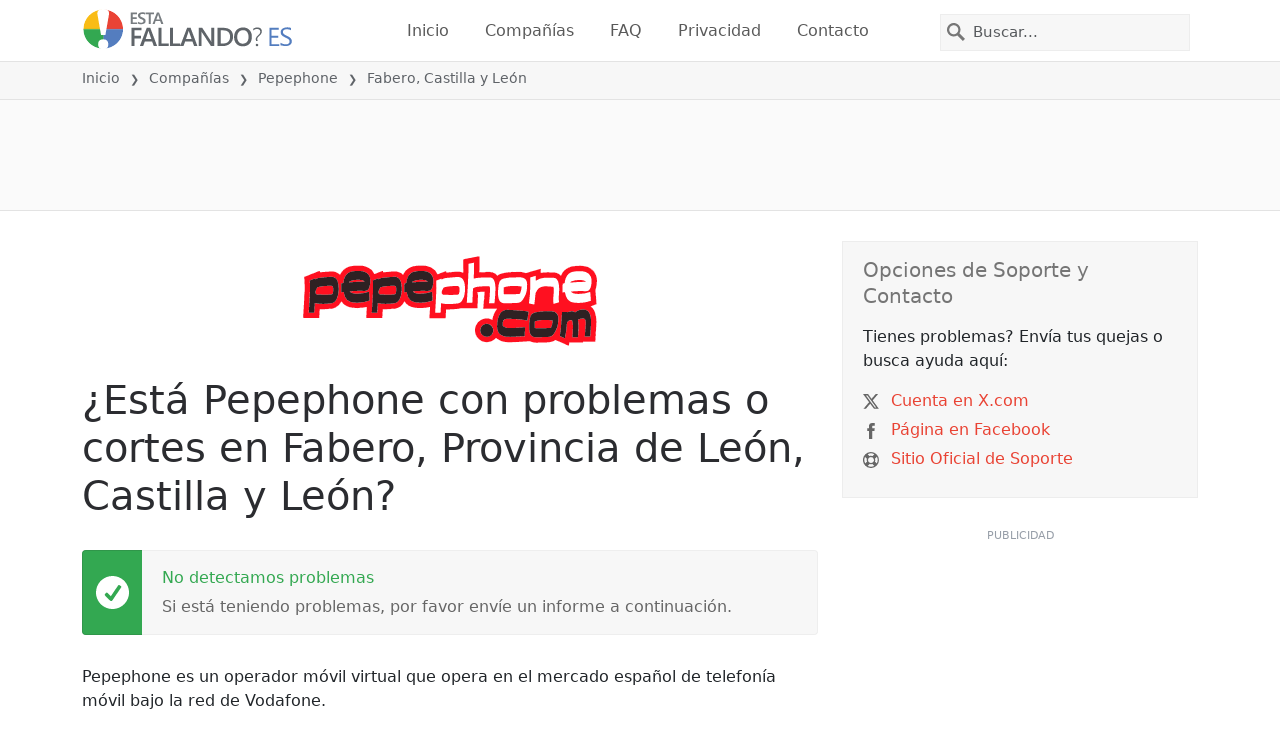

--- FILE ---
content_type: image/svg+xml
request_url: https://itsdcdn.com/charts/doughnut/71.svg
body_size: -144
content:
<svg xmlns="http://www.w3.org/2000/svg" viewBox="0 0 88 88"><path d="M44 0A44 44 0 1 1 1.4 55l5.1-1.4A38.7 38.7 0 1 0 44 5.3Zm0 0" fill="#e94334"/><path d="M1.4 55A44 44 0 0 1 44 0v5.3A38.7 38.7 0 0 0 6.5 53.6Zm0 0" fill="#dcdcdc"/><path d="M15.2 33.7H28v1.1l-7.2 18.5H18L24.7 36h-9.5ZM33.5 51H38V36l-4.8 1v-2.5l4.8-1h2.6V51H45v2.2H33.5ZM67 44.7a2 2 0 0 0-1.8 1q-.7.9-.7 2.7 0 1.7.7 2.7t1.8 1a2 2 0 0 0 1.8-1q.6-1 .6-2.7t-.6-2.7a2 2 0 0 0-1.8-1m0-1.7q2.1 0 3.3 1.5 1.2 1.4 1.2 3.9t-1.2 3.9-3.3 1.4-3.4-1.4-1.2-4 1.3-3.8T67 43m-13.6-8a2 2 0 0 0-1.8 1q-.6.9-.7 2.7 0 1.7.7 2.7t1.8 1a2 2 0 0 0 1.8-1q.6-1 .6-2.7t-.6-2.7a2 2 0 0 0-1.8-1m11.9-1.7h2.1L55.1 53.7H53Zm-12 0q2.2 0 3.4 1.5 1.2 1.4 1.2 3.9t-1.2 3.9-3.3 1.4-3.3-1.4-1.3-4 1.3-3.8 3.3-1.5m-40.3-5" fill="#555"/></svg>

--- FILE ---
content_type: image/svg+xml
request_url: https://itsdcdn.com/charts/doughnut/5.svg
body_size: -106
content:
<svg xmlns="http://www.w3.org/2000/svg" viewBox="0 0 88 88"><path d="M44 0a44 44 0 0 1 13.6 2.2l-1.6 5a38 38 0 0 0-12-2Zm0 0" fill="#e94334"/><path d="M57.6 2.2A44 44 0 1 1 44 0v5.3a38.7 38.7 0 1 0 12 1.9Zm0 0" fill="#dcdcdc"/><path d="M25 33.7h10.4v2.2h-8v4.8l2.3-.4q3.3 0 5.2 1.8t2 5q-.1 3-2 4.9a8 8 0 0 1-5.6 1.7A15 15 0 0 1 24 53v-2.7a10 10 0 0 0 5.1 1.3q2.3 0 3.6-1.2t1.4-3.3-1.4-3.2-3.6-1.2a10 10 0 0 0-4.3 1Zm33.8 11a2 2 0 0 0-1.8 1q-.6.9-.6 2.7 0 1.7.6 2.7t1.8 1a2 2 0 0 0 1.8-1q.6-1 .6-2.7t-.6-2.7a2 2 0 0 0-1.8-1m0-1.7q2.1 0 3.3 1.5 1.2 1.4 1.3 3.9 0 2.5-1.3 3.9t-3.3 1.4-3.3-1.4-1.3-4 1.3-3.8q1.3-1.5 3.3-1.5m-13.6-8a2 2 0 0 0-1.8 1q-.6.9-.6 2.7 0 1.7.6 2.7t1.8 1a2 2 0 0 0 1.8-1q.7-1 .7-2.7T47 36a2 2 0 0 0-1.8-1m12-1.7h2L47 53.7h-2.1Zm-12 0q2.1 0 3.3 1.5 1.3 1.4 1.3 3.9t-1.3 3.9-3.3 1.4-3.3-1.4-1.2-4 1.2-3.8 3.3-1.5m-23.2-5" fill="#555"/></svg>

--- FILE ---
content_type: image/svg+xml
request_url: https://itsdcdn.com/resources/services/logosvg/202006110157/pepephone.svg
body_size: 9412
content:
<svg viewBox="0 0 1160 354" xmlns="http://www.w3.org/2000/svg"><g fill="#fff"><path d="M693.3 0h1.8l1 .7c.5 17.2.6 34.4.2 51.6l-.1.9c-.4-14.7.3-29.5-.4-44.2-.5-3 1.5-7.3-1.9-9l-.1 2.5-1.5-1.1c-18.5 3.4-37 7.4-55.5 10.5 16-3.5 32-6.2 48-9.5 2.8-.6 6-.7 8.5-2.4ZM632 19c-.8-1.8-1.4-4.3 0-6 1 1.9.7 4.1 0 6Z"/><path d="M653.3 30.4c7.2-1.4 14.4-2.9 21.7-4.1 0 21-.3 41.9-1.7 62.8 10.3-3 21-3.6 31.6-4.3a648 648 0 0 1 34.1-.5c5.6.2 10.4 3.9 13.2 8.5a52.6 52.6 0 0 1 6.2 21.1c2.2 24.2-1 48.4-3 72.5h-21.7c1.6-18.2 4.1-36.2 4-54.4-.2-4.2.2-8.8-2-12.6-16.6-.2-33.3-.9-49.7 2.1a29.5 29.5 0 0 0-15.5 6.8c-.5 18.5-1.8 37-2.5 55.5-7.2.2-14.5.1-21.8 0 2.8-43.2 5.4-86.5 6.8-129.8.3-7.9.2-15.7.3-23.6ZM56.7 61.7a82 82 0 0 1 10-3.9l.5 6.2c12.3-1 24.5-2.5 36.8-3.4 7 0 14.4-.9 21.3 1.3-19.5-3-39 1.4-58.5 2.4l-.5-6c-3.2 1.2-6.4 2.4-9.6 3.4Zm238 4.2c6.7-2.8 13.4-5.6 20.2-8 1 1.9.6 4.2 1 6.2 4-.3 7.9-.9 11.8-1.2l2.4.2-14.5 1.3-.6-6c-6.8 2.2-13.3 5.4-20.2 7.5Zm752.7 4.5c8.7-8.3 21.2-9.7 32.6-10.5 12-.6 24.5-1 36 3.4 8.3 3 15.6 9.2 19 17.5 4.2 9.9 3.6 21 2.2 31.3-1.1 7.2-2.6 15-7.5 20.6-4.4 5-11.5 6-17.8 5.6a336 336 0 0 0-54.8 1.5c4 5.8 11.4 7.7 18 8.6 19.5 2 39.5-.7 58-7.2l2.6 34c-.9 1.2-2.6 1.2-3.8 1.8a134.5 134.5 0 0 1-51.9 7.2c-9.5-.6-19.5-1.2-27.8-6.4a37 37 0 0 1-15.5-21.3c-1.4-4.7-2.3-9.5-3.4-14.2l-10 1c.3-11.7.5-23.4.9-35l7.5-1c1.8-13.3 5.2-27.6 15.7-36.9M1061 99c-2.7 1.3-6.3 2.3-6.8 5.7 20.6-1.7 41.3-3.7 62-2.9-4.9-5.9-13-6.7-20.2-7.3a88 88 0 0 0-35 4.5ZM896.2 84.3c7.2-2 14.3-4.3 21.5-6.3.2 6.3.7 12.6.9 19A64 64 0 0 1 950 86c12.3-1.6 24.6-.3 37-.1 4.5-.2 9.4.9 12.8 4.1a36 36 0 0 1 9 20c2.8 16.9 1.3 34 0 50.9-.4 7.1.6 14.2.7 21.3-7.3 2-14.5 4.3-21.8 6.4-.4-12.2-1.1-24.5.5-36.6.6-10.2 2.2-20.6-.6-30.6a186.8 186.8 0 0 0-37.8-1.8A39 39 0 0 0 930 127a47.3 47.3 0 0 0-12 17.9c-1 2-1 4-1.3 6.1-.9 13.3-2.8 26.6-4.4 39.8-7.2-1-14.2-2.9-21.2-4.3a530 530 0 0 0 5.5-76.5c0-8.6-.6-17.1-.5-25.7Zm-332.3 2.2c13-1.1 26-2.7 39-3.6 7.6-.6 16-.9 22.4 3.8 8 5.8 11.1 15.9 12.5 25.2 1.6 9.3 1 18.7 1 28a67.7 67.7 0 0 1-13 38c-4.1 5-10.2 8.5-16.8 9-21.3 2.1-43.2 4.3-64.2-1-.5 12.5-1.9 25-2.2 37.6-7.2.3-14.3 0-21.5.2 1.4-28.3 3.5-56.5 4.5-84.7 1-14 .1-28-.5-42 7.1-2.6 14-5.9 21.4-8l.3 3.7c5-3.6 11-5.8 17.1-6.3m18.6 32.6c-7.5.8-15.1 1.4-22.5 3.4-2.4.8-5.4 1.4-6.5 4-2.8 5.2-6.1 10.5-6.4 16.6-.8 5.9 5.3 10.8 11 9.7 6-1 12 .2 18 .4 10.6.2 21.3 0 32-.9 2.5-.3 5.6-.7 6.8-3.3 2-4 2-8.6 2.4-13 .2-4.8 1-10.1-1.6-14.6-1.3-2.3-4-3.3-6.7-3.4-8.8-.2-17.6.4-26.5 1.1Zm230.2-34c10-1.4 20.3 0 30.4-1 10.7-.7 22.5-1.2 31.6 5.3 7 4.9 9.4 13.8 9.4 21.8-.4 12.6-.4 25.6-4.9 37.5a134 134 0 0 1-11.5 22.2 29 29 0 0 1-11.7 11.4c-8.9 3.6-18.7 2.4-28 3-10 0-20 1-30 1-6.3-.1-13-1.1-18-5s-7.5-10.1-8.9-16a132 132 0 0 1-1.1-37.1c.9-9.1 1.7-18.5 5.2-27a22 22 0 0 1 16-12.4c7-1.4 14.3-2.6 21.5-3.7m-20.4 38.4c-1.3 8.7-1.2 17.8-.4 26.5 6.3 1.2 12.7.5 19 .7 15-.3 30 .2 44.9-1.8 3.7-9 5.7-18.7 6.7-28.3A153.6 153.6 0 0 0 827 118c-11.7.5-23.6 1.3-34.7 5.4Z"/><path d="M686.6 142.9c9.8-2.2 19.9-2.7 30-2.5-.4 6.3-.7 12.6-1.6 18.9l1.1-18.6c-9.4.3-18.8.3-28 2.3a65 65 0 0 1 2.3 11.3c0 4.1-.4 8.3 0 12.4-.9 7.2-.8 14.4-1.2 21.5v-6.4c.3-9.3 1-18.5.6-27.8-.3-3.8-.4-8.1-3.2-11.1ZM1 224.9c1.7-24.9 3.1-49.8 4.4-74.8.3 7-.4 14-.8 21-1 21-2.6 42-3.5 63l-.2-2.5.1-6.7Zm414.6-30.6c4.6 2.3 9.1 5 14.2 6.4 10.4 3.3 21.4 3.5 32.3 4 13.2.2 26.4-1.4 39.2-4.4-1 14.7-1.7 29.5-2.7 44.3h63.8l2-34.4a344 344 0 0 0 47.5-2.5c5.5-.4 10.6-3 16.1-2.6 20 .2 40.1-.4 60.2.3-17.7.3-35.5 0-53.2.1-5 .2-10.3-.6-15.2 1-6 2-12.4 2-18.7 2.7-12.1 1.4-24.4 1.3-36.6 1.3 0 11.5-1.3 22.9-1.8 34.3-21.5.3-43 .3-64.6 0 1.5-14.7 1.3-29.5 3-44.2a157.2 157.2 0 0 1-41 4.4c-15.3-.4-31.6-1.7-44.5-10.7Zm572 140.7c3-1.3 5.4-3.3 8.4-4.6 1.9.5 3.6 1.6 5.3 2.5-1.8-.7-3.6-1.6-5.4-2-3.8 1.7-7 4.4-11 5.6-15.5 5.4-32 3-48 4.5-12.7 0-26.1 1.7-38-4-4.9-2.7-10.5-1-15.7-.7-12.3.8-24.6 1.2-36.9 2.1 5.4-1.2 10.9-.8 16.3-1.3l24.4-1.6c3.9-.1 8.1-1 11.8 1a55.9 55.9 0 0 0 26.2 4.3c11.4-.1 22.7-1 34-1 9.7-.2 19.6-.9 28.6-4.8Z"/></g><g fill="#ff1020"><path d="m693.8 2.5.1-2.5c3.4 1.8 1.4 6 2 9 .6 14.7-.1 29.5.3 44.2a67 67 0 0 0-.8 11.2c17-.7 34-2 51-.6l.3.1A44.2 44.2 0 0 1 767 77.6a48 48 0 0 0 6.2-4.7l.4-.2c4.5-1.5 8.8-3.7 13.5-4.6a92 92 0 0 0 9.3-2.1h.3c6.8-.5 13.4-2.2 20.2-2.5 10-.4 20-.3 30-.7 9.6-.5 19.5.1 28.5 3.6 1.8.8 3.8 1.4 5.7.6 5.2-1.7 10.5-2.7 15.4-5 13.8-3 27.1-8 40.8-11.6.2 5.4.3 10.8 1 16.2C952 63.9 966 64 980 64.8c9 0 18.4 0 26.5 4.5 4.1 2 7.5 5.3 10.8 8.6 2.4-4.3 4.6-8.7 6.8-13.1l.6-.8c3.8-4 7.3-8.3 11.7-11.6a69 69 0 0 1 24.2-11.4h.3c14.9-2 30-3.2 45-1.5 5.6.5 11 2.3 16.5 3.4h.3c4 2.5 8.5 4.2 12.4 6.9a51 51 0 0 1 20.2 25.3c1.8 4.7 2.5 9.7 3.7 14.6v1.6c.2 3 .6 5.9.4 8.8-.9 9-1.4 18.1-4 26.8-.9 3-2.3 6-1.8 9.2 1.4 17.7 2.8 35.5 4 53.2-7.3 3-14.7 5.9-22.2 8.6l-.1 1c2 2.3 4.5 4 6.9 6l.6.8c3 4.7 6.3 9.3 8.2 14.6a113 113 0 0 1 6.2 41.6c-1.2 25.2-3 50.3-4.3 75.4-16.1.5-32.2 0-48.3.2l-.6 2.7c-17.7.3-35.5 0-53.3.2-.9 4.3-2 8.6-2.7 13a26.9 26.9 0 0 0-7.5-3.3h-.2c-5.4-3.4-11.5-5.3-17.1-8-7.2-3-14-6.7-21.5-9l-.4-.2c-1.7-1-3.4-2-5.3-2.5-3 1.3-5.5 3.3-8.4 4.6a75 75 0 0 1-28.5 4.8c-11.4 0-22.8.9-34.1 1-9 .3-18.1-.4-26.3-4.3-3.6-2-7.8-1.1-11.7-1-8.1.7-16.3 1-24.4 1.6-5.4.5-11 .1-16.3 1.3H842a131 131 0 0 0-21.7 1c-3.2.2-6.4.2-9.6 0-4.2-1-8.5-.7-12.7-1.2-4.9-.5-9.5-2.2-14.3-3l-.3-.2c-7.7-4-15.7-7.4-22.3-13.2a47 47 0 0 1-32.1 16.7c-4-.3-8 .4-12-.4-3.8-.6-7.5-2-11.2-3h-.3a56.8 56.8 0 0 1-19-16.5 46.9 46.9 0 0 1-4.8-43.5c1.9-5.3 5.6-9.7 8.5-14.5l.5-.5c5.4-4.3 10.8-8.8 17.4-11.2 3.5-1.4 7.3-1.8 10.8-3.3 4-.2 8.2-.2 12.3 0 5.2 1.9 10.7 3.1 15.8 5.5.5-2.2.7-4.3 1-6.5v-.1a28 28 0 0 0 2-8l.2-.5c2-1 2.7-3.1 1.7-5l.2-.5a91.9 91.9 0 0 1 13.6-23c-18.2-.6-36.4 0-54.7-.3.5-9 2-17.8 2-26.8v-.9c1.2-6.5 2-13.2 2-19.8v-.4c1-6.3 1.2-12.6 1.5-19-10 0-20 .4-29.9 2.6 2.8 3 2.9 7.3 3.2 11.2.3 9.2-.3 18.5-.6 27.7-.6 7.8-1.5 15.7-1 23.6-20-.7-40.1 0-60.2-.3-5.5-.5-10.6 2.2-16.1 2.6a344 344 0 0 1-47.5 2.5l-2 34.4h-63.8c1-14.8 1.7-29.6 2.7-44.3-12.8 3-26 4.6-39.2 4.4-10.9-.5-22-.7-32.3-4-5-1.4-9.6-4-14.2-6.4l-.1-.1a46 46 0 0 0-7.9-6.3c0-.2-.4-.5-.5-.6-2-3-4.3-6-6.8-8.7-3.8 7-8.8 13-14.3 18.7l-.8.6c-4.1 2.1-7.8 5-12.2 6.4-3.1 1.1-6.3 1.8-9.4 2.8h-.2c-2.9 0-5.7 0-8.5.4a341.6 341.6 0 0 1-40.2 1.8c-.7 11.4-1.3 23-2.1 34.4h-63.3c.8-14.5 1.9-29 2.4-43.5a152.4 152.4 0 0 1-41.6 4.2c-12.3-.3-25-1.4-36.3-6.8-4.6-2-8.6-5.1-12.7-7.9l-1-1c-3-3.3-5.6-6.9-8.7-10a53 53 0 0 1-23.6 24.1c-4.1 2.1-8.7 3-13 4.3h-.2c-5.3-.3-10.4.8-15.6 1.1-11 1-22 1.2-33 1-.6 11.4-1.6 22.9-2 34.3-21.1.5-42.3.2-63.4.2l.1-3.8.4-5.8c1-21 2.5-42 3.6-63 .3-7 1-14 .7-21l.2-4.3c1.9-7.8 1-15.9 1.1-23.8.4-13.3-1.4-26.5-1.8-39.7 10.2-4 20.6-7.5 30.5-12.3h.3c7-2.2 14-4.8 20.7-8.2l.3-.1c3.2-1 6.4-2.3 9.6-3.4l.5 6c19.5-1 39-5.4 58.5-2.4h.2c4.2 2 8.8 3.2 12.6 5.9 2.8 1.8 5 4.3 7.8 6 1.7-2.2 2.8-5 4.3-7.3 5.4-8.5 13-15.7 22-20.4 3.9-2.2 8.3-3.3 12.4-5.1h.2c3.6-.4 7.1-1 10.5-2h.3c7.8-.3 15.6-1.3 23.4-1.1 6.2-.2 12.2.8 18.3 1h.2c6.8 2.1 13.8 3.7 20 7.2 4.9 2.2 8.7 6 13 8.8l1.2 1.2c3.4 4.9 7.3 9.6 9.5 15.2 4.6-1.4 9-3 13.2-5.3l.4-.1c6.9-2.1 13.4-5.3 20.2-7.6l.6 6.1 14.5-1.3c8.2-1 16.5-.7 24.6-2.6H367c3.8 1.6 8 1.8 11.8 3.4 3 1.1 5.7 2.6 8.6 3.9h.1c2.2 2.4 4.6 4.4 7.2 6.4 2.4-5.6 6.1-10.4 9.4-15.5l.6-.6c4.3-3.5 8.2-7.5 13-10.3 4.8-3.2 10.4-4.6 15.6-6.9h.2a43 43 0 0 0 10-1.9l1-.1c4.8 0 9.7-.6 14.6-1h15.6c3.8.5 7.6 1 11.4 1h.2c2.6 1 5.3 1.7 8 2l.6.2a4 4 0 0 0 5.1 1.8l.5.1c3.6 2.1 7.5 4 11 6.4 3.5 2.2 6.4 5.2 9.6 7.7l.6.6c2.4 3.8 5.2 7.4 7.2 11.5.6 1 1 2.3 2 3 3.3-.9 6.4-2.4 9.3-4l.3-.2c8.1-2 15.6-6 23.6-8.6.3 1.9.5 3.8 1 5.6 17.2-.4 34.4-4.2 51.8-3 5 .4 9.9 2 14.6 3.8.2-7 1-14.1.3-21.2.2-8.5 0-17 0-25.6.8-1.9 1.2-4.1 0-6 1.5 1 3.3.4 4.3-1h.6c18.6-3.2 37-7.2 55.5-10.6l1.5 1m-40.5 28c-.1 7.9 0 15.7-.3 23.6-1.4 43.3-4 86.6-6.8 129.9H668c.7-18.6 2-37 2.5-55.6 4.1-4.1 10-5.7 15.5-6.8 16.4-3 33.1-2.3 49.7-2 2.2 3.7 1.8 8.3 2 12.5.1 18.2-2.4 36.2-4 54.3h21.6c2-24 5.3-48.2 3.1-72.4a51.6 51.6 0 0 0-6.2-21.1 16.6 16.6 0 0 0-13.2-8.5c-11.3-.2-22.7 0-34 .5-10.7.7-21.4 1.3-31.7 4.3 1.4-21 1.7-41.9 1.7-62.8-7.3 1.2-14.5 2.7-21.7 4.1m-477 37.9c-11.5 9-15.9 24-17 38l-7.9 1.2c-.4 11.7-.6 23.3-.8 35 3.3-.2 6.6-.6 9.8-1 2 7 2.8 14.3 6.2 20.9a34 34 0 0 0 20.4 18c9.7 3 19.9 3 30 3.2a127 127 0 0 0 45.9-8.8c-.9-11.4-1.7-22.9-2.7-34.3A137 137 0 0 1 205 148c-7.4-.8-16-2.2-20.6-8.9 14.2-1.3 28.4-2.2 42.6-2.2 8.4 0 17.4 2.4 25.3-1.4 7-3.4 9.6-11.5 11.1-18.5a93.4 93.4 0 0 0 1.8-25 33.2 33.2 0 0 0-13.9-25.2c-12-8.2-27.3-8.2-41.3-7.7-11.6.7-24.3 1.5-33.8 9.3M437.1 62c-9.3 2.5-17 9.3-21.7 17.6a73.8 73.8 0 0 0-7.7 27l-7.5.8c-.8 11.7-.4 23.4-.8 35 3.3-.1 6.5-.5 9.8-.9 2 7.8 3.1 16 7.3 23a33.8 33.8 0 0 0 21.5 16.6c9.8 2.4 20 2.5 30 2.4 14.9-.2 29.5-3.4 43.4-8.5-.4-11.5-1.7-23-2.4-34.5a139.4 139.4 0 0 1-49 7.8c-9.4-.3-20.2-1.2-26.8-8.7.5-1 1.8-.8 2.7-1 13.4-.8 26.7-2 40.1-1.7 7.5 0 15.2 1.7 22.5-.5a17 17 0 0 0 10.4-9.4c4.1-9 4.8-19.2 5.3-29 .1-9.9-2.4-20.4-9.7-27.6C495.8 61.8 483 59.1 471 59c-11.4 0-23 0-34 3.1m610.4 8.4c-10.5 9.3-14 23.6-15.7 37l-7.5.8-.9 35.2c3.3-.5 6.6-.8 10-1.1 1.1 4.7 2 9.5 3.4 14.2a37 37 0 0 0 15.5 21.3c8.3 5.2 18.3 5.8 27.8 6.4 17.6 1 35.3-1.3 51.9-7.2 1.2-.6 3-.6 3.8-1.8-.9-11.3-1.9-22.7-2.6-34a134.7 134.7 0 0 1-58 7.2c-6.6-1-14-2.8-18-8.6a336 336 0 0 1 54.8-1.5c6.3.4 13.4-.7 17.8-5.6a39.6 39.6 0 0 0 7.5-20.6c1.4-10.4 2-21.4-2.1-31.3a32.6 32.6 0 0 0-19.1-17.5c-11.5-4.4-24-4-36-3.4-11.4.8-23.9 2.3-32.6 10.5M896.2 84.3c0 8.6.5 17.1.5 25.7a529 529 0 0 1-5.5 76.5c7 1.4 14 3.3 21.2 4.3 1.6-13.3 3.5-26.5 4.4-39.8.2-2 .4-4.2 1.3-6.1a47.3 47.3 0 0 1 12-17.9 37.4 37.4 0 0 1 19.8-7.4c12.6-1 25.3.3 37.8 1.8 2.8 10 1.2 20.4.6 30.6-1.6 12.1-1 24.4-.5 36.6 7.3-2 14.5-4.4 21.8-6.4-.1-7.1-1.1-14.2-.7-21.3 1.3-16.9 2.8-34 0-50.9a36 36 0 0 0-9-20 17.5 17.5 0 0 0-12.9-4c-12.3-.2-24.6-1.5-37 0a64 64 0 0 0-31.4 11c-.2-6.3-.7-12.6-.9-19l-21.5 6.4m-792-2.1c-11.9.7-23.5 2.3-35.3 3.2a38 38 0 0 0-20.3 6.4L48 88c-6.3 2.4-12.6 5-18.9 7.3-1.1.5-3 .9-2.4 2.6.9 11.7 1.2 23.4.9 35.1-1.3 30-3.2 60-5 89.9 7.3-.1 14.5.2 21.6-.2.6-12.5 1.5-25 2.3-37.5 18.1 4.4 37 3.6 55.5 1.8 5.7-.7 11.7-.6 17-3.1a32 32 0 0 0 13.8-15c5.5-11 7.7-23.5 7.8-35.8a93 93 0 0 0-4-33.6A26.3 26.3 0 0 0 124 84.1c-6.2-3-13.2-2.3-19.8-2m225 2.3c-10.8 1-22.7.5-31.8 7.5l-.5-4c-7.1 2.7-14 5.8-21.2 8.2 0 6 .7 12 .8 18 .8 19-1.2 38.1-1.9 57.2-1.1 17.2-1.8 34.3-3.1 51.5H293c.9-12.5 1.5-25.1 2.4-37.7 21.6 5.5 44 3 65.8.8 9.2-1.2 16.3-8.5 20.3-16.5 8.3-16 8.7-34.8 7.6-52.4-1-10.6-3.2-22.2-11.5-29.6-5.5-5.1-13.3-6-20.5-5.5-9.3.5-18.6 1.4-27.9 2.5m234.8 2c-6.1.5-12.1 2.7-17.1 6.3l-.3-3.7c-7.3 2.1-14.3 5.4-21.4 8 .6 14 1.4 28 .5 42-1 28.2-3.1 56.4-4.5 84.7 7.2-.2 14.3 0 21.5-.2.3-12.6 1.7-25 2.2-37.7 21 5.4 43 3.2 64.2 1 6.6-.4 12.7-4 16.9-9a67.7 67.7 0 0 0 12.8-37.8c0-9.4.6-18.8-.9-28-1.4-9.4-4.5-19.5-12.5-25.3-6.5-4.7-14.8-4.4-22.4-3.8-13 .9-26 2.5-39 3.5M812.7 85c-7.2 1.1-14.4 2.3-21.6 3.7a22 22 0 0 0-15.9 12.4 91.7 91.7 0 0 0-5.2 27c-.9 12.3-1.5 24.8 1.1 37 1.4 6 3.8 12.2 8.9 16 5 4 11.7 5 18 5.2 10-.2 20-1 30-1 9.3-.7 19.1.5 28-3.1a29 29 0 0 0 11.7-11.4 134 134 0 0 0 11.5-22.2c4.5-12 4.5-24.9 4.9-37.5 0-8-2.4-17-9.4-21.8-9-6.5-21-6-31.6-5.4-10.1 1.1-20.3-.3-30.4 1m260.4 137c-8.2-6.9-20-4.5-28.9-.7-1.3-.6-2.7-1-4.2-.8h-18c-2.7 31.5-3.7 63.3-9 94.6 6.8 2.8 13.3 6 20.1 8.6 4.6-20.2 7.2-40.8 8.2-61.4 2.2-4.8 7-8.4 12-9.6 2.7-.3 6-1 8.2.9 2 4 2.2 8.7 2.7 13.1 1.5 17.6-.6 35.3-1.2 53 7.2.1 14.3-.2 21.4 0 1-8 1.1-16.3 1.7-24.5a204 204 0 0 0-1.5-44.2c6.7-4 14.8-5.5 22.6-4.6 3.4.4 6.6 2.8 7.2 6.3 1.4 7.4.8 15 .4 22.4-.6 14-2.2 27.7-3.3 41.5h21.6c.5-8.8 1.3-17.6 1.6-26.5.6-14.3 2.7-28.6 1.1-42.9-1.2-10.3-3.2-21.4-10.7-29.1-6-6.4-15.5-8.1-24-7.4-10.3.6-20 5-28 11.3m-296.3 5.9c-8.3 13.5-10.2 29.8-11 45.3a52 52 0 0 0 5.7 28.5c4.3 7 12.2 10.6 19.6 13.6 8.2 3.3 17.2 2.5 25.8 3a1384 1384 0 0 0 57.7-3c.3-11.7 1-23.4 1.3-35.1-23.5 1.6-47.2 4.9-70.8 2.7-6.5-.3-11.6-5-17.3-7.5-.4-7-1-14.5 2.5-20.9a14 14 0 0 1 12.8-7.2c27.3 0 54.9 1 81.6 6.9 1.6-11.6 3.6-23.2 5.2-34.8-15.7-4.1-32-3.7-48-5.3-13.2-.8-26.5-2.8-40-2-10.3.8-19.8 7-25.1 15.8m189.6-10.2c-9.8.8-19.7-.4-29.4 1-8 1-15.8 2.4-23.7 4A22 22 0 0 0 897 238c-3 9.3-3.7 19.2-4.4 28.9-.6 11.5-.9 23.2 2.1 34.4 1.7 6.1 5 12.2 11 15.2 6.5 3.7 14.2 3.4 21.4 3.2 11.4-.4 22.7-1 34-1 8.2-.4 17.6-.7 23.8-7a89.6 89.6 0 0 0 15-24c6.6-13.1 6.9-28.3 7-42.7.3-8.5-2.6-18-10.2-22.7-9-5.8-20-5.3-30.2-4.8m-247.2 49.9A25.5 25.5 0 0 0 704 307a25 25 0 0 0 21 10.8c9.8.3 19.2-6 23.2-14.8a25.8 25.8 0 0 0-5.3-29c-6-6-15.3-8.6-23.7-6.6Z"/><path d="M183.5 100.6a49 49 0 0 1 18.6-6c9.4-1 19-1.5 28.5 0 4.7.9 9.8 2.5 12.7 6.6-20.6-1-41.2 1.1-61.7 2.7.3-1.3.6-2.7 1.9-3.3Zm250.2-.9A58.8 58.8 0 0 1 457 94c7.8-.5 15.7-.6 23.4.8 4.3 1 9.1 2.5 11.6 6.5-19.4-1-38.7.7-58 2.4-1.4 0-2.7 0-4-.3.8-1.5 2-3 3.7-3.7ZM1061 99a88 88 0 0 1 35-4.5c7.1.6 15.3 1.4 20.2 7.3-20.7-.8-41.4 1.2-62 2.9.5-3.4 4.1-4.4 6.8-5.7ZM89.5 117.8c7.5-.5 15-.8 22.6-.5 3.2 0 5.6 2.8 6.4 5.7 1.3 5.3.5 10.7.3 16-.3 3.9-.8 8.3-3.7 11.1-2.5 1.2-5.3 1.3-8 1.6-9.4.7-18.7.7-28 .6-6.4.1-12.7-1.4-19-.4-5.1 1-10.9-2.5-11.2-7.9-.5-6.8 3.3-13 6.5-18.7 1.2-2.3 3.9-2.9 6-3.6 9.2-2.5 18.7-3 28-3.9Zm249 0c7.2-.5 14.4-.7 21.6-.6 3.6-.2 6.5 3 7.3 6.3.9 4.1.4 8.4.3 12.6-.3 4.4-.4 9-2.8 12.8-1.8 2.4-5.1 2.3-7.8 2.7-13.7.8-27.5 1.3-41.1 0-4-.3-8 .7-12 0a9 9 0 0 1-6.4-7.7c-.5-6.6 3.2-12.5 6.2-18 1.1-2.8 4.1-3.5 6.6-4.3 9.2-2.4 18.8-3 28.2-3.8Zm244 1.2c8.9-.7 17.7-1.3 26.5-1.1 2.6 0 5.4 1.1 6.7 3.4 2.5 4.5 1.8 9.8 1.6 14.6-.4 4.4-.3 9-2.4 13-1.2 2.6-4.3 3-6.8 3.3a381 381 0 0 1-32 .9c-6-.2-12-1.4-18-.4-5.7 1-11.8-3.8-11-9.7.3-6.1 3.6-11.4 6.4-16.6 1.1-2.6 4-3.3 6.5-4 7.4-2 15-2.6 22.5-3.4Zm209.8 4.3c11-4.1 23-4.9 34.7-5.4 11.8-.1 23.9-.1 35.5 2.4-1 9.7-3 19.4-6.7 28.4-14.9 2-29.9 1.5-44.8 1.8-6.4-.2-12.9.5-19.1-.7-.8-8.7-.9-17.8.4-26.5Zm122.4 134c6.7-2.8 14-3.9 21.2-4.8 16.3-1.2 33-1.5 49.2 1.3a82 82 0 0 1-6.6 28.7c-10.1 1.4-20.3 1.1-30.5 1.6-11.1 0-22.4 1-33.5-.6-.5-8.7-.1-17.4.2-26.2Z"/></g><path d="M632 13c.9-1.3 2.8-1 4.1-1-.9 1.4-2.8 2-4.1 1ZM195.6 39a78.8 78.8 0 0 1 17.4-1.5c8.1.2 16.4-.7 24.3 1.4-6.1-.2-12.2-1.2-18.3-1-7.8-.2-15.6.8-23.4 1Zm249-.1a59 59 0 0 1 14.6-1c-5 .4-9.8 1-14.7 1Zm30.2-1 4.3-.3c2.3.4 4.7.8 7 1.4-3.7-.2-7.5-.6-11.3-1Zm586 3c5.6-1.7 11.4-1.7 17.2-2.3 14.8-1.2 30.3-1 44.4 4.3-5.5-1-11-2.9-16.6-3.4-15-1.7-30-.5-45 1.4Zm-876 0a38 38 0 0 1 10.5-2 41.5 41.5 0 0 1-10.5 2Zm52.7-2a59.5 59.5 0 0 1 33 16c-4.3-2.8-8.1-6.6-13-8.8-6.2-3.5-13.2-5-20-7.1Zm196 2a44 44 0 0 1 10-1.9c-3.2 1-6.5 1.7-10 1.9Zm53-2c2.7.4 5.4 1 8 2-2.8-.3-5.5-1-8-2ZM145.6 73.5a58 58 0 0 1 39-32.4c-4.2 1.9-8.6 3-12.6 5.1a57.6 57.6 0 0 0-21.9 20.4c-1.5 2.4-2.6 5-4.3 7.4-2.8-1.8-5-4.3-7.8-6.1-3.8-2.7-8.4-4-12.6-5.9a40.1 40.1 0 0 1 20.2 11.5Zm259-15.3A54 54 0 0 1 433.3 41c-5.2 2.3-10.8 3.7-15.6 7-4.8 2.7-8.7 6.7-13 10.2ZM495 41c1.9 0 3.8.4 5.1 1.8A4 4 0 0 1 495 41Zm529.7 23a55.1 55.1 0 0 1 35.9-23 68.1 68.1 0 0 0-24.2 11.4c-4.5 3.3-8 7.6-11.7 11.6ZM500.6 43c8 2.8 15 7.9 20.6 14-3.2-2.4-6.1-5.4-9.6-7.6-3.5-2.5-7.4-4.3-11-6.4Zm622 0a52.7 52.7 0 0 1 36.3 46.7c-1.1-4.9-1.8-9.9-3.6-14.6a50.6 50.6 0 0 0-20.2-25.3c-3.9-2.7-8.3-4.4-12.4-6.8ZM631.3 65c.7-6.8-.2-13.6.7-20.4.6 7 0 14.1-.3 21.2A54.7 54.7 0 0 0 617 62c-17.4-1.2-34.6 2.6-51.9 3-.4-1.8-.6-3.7-.9-5.6-8 2.6-15.5 6.6-23.6 8.6l24-9.6 1 6.2c6.9-.2 13.8-1 20.6-2 8-.5 15.8-1.2 23.8-1.6 7.2 0 14.4 1.3 21.2 4Zm289.3-10.2c5.8-1.6 11.5-3.8 17.4-5 0 5.4.8 10.8.6 16.3 11.3-2.9 23-2 34.5-2.1 5-.1 10 .7 15 .5 11-.6 21.8 4.5 29.3 12.4 2-4.1 3.9-8.4 6.8-12.1-2.2 4.4-4.4 8.8-6.8 13a41.7 41.7 0 0 0-10.8-8.5c-8-4.6-17.5-4.5-26.5-4.5-13.9-.8-28-1-41.7 1.8-.6-5.4-.7-10.8-1-16.2C923.8 54 910.5 59 896.6 62c7.9-2.8 16-4.8 23.9-7.2Zm-225 9.6c0-3.8 0-7.5.7-11.2L696 64c7.2-1 14.5-1 21.7-1.3a987 987 0 0 1 23.7-.1l5 1.1c-17-1.4-34 0-51 .6Zm-423.8-8.3c4.4 4.1 7.3 9.4 10.1 14.7 4.2-1.6 8.3-3.5 12.6-4.8a71.3 71.3 0 0 1-13.2 5.3c-2.3-5.6-6-10.3-9.5-15.2Zm250.1 1.6c3.9 4 6.7 9 9 14l9.5-3.5a45 45 0 0 1-9.3 4c-1-.7-1.4-2-2-3-2-4-4.8-7.7-7.2-11.5ZM394.5 73.5a56.7 56.7 0 0 1 9.7-14.8c-3.3 5-7 9.9-9.4 15.5-2.6-2-5-4-7.2-6.3 2.5 1.6 4.7 3.6 7 5.6Zm-66.8-10.6c9-.8 18-2 27-2.4-8 1.9-16.4 1.6-24.6 2.6l-2.4-.2Zm39.4-2.3c7.2.8 14.5 2.8 20.4 7.2-2.9-1.3-5.7-2.8-8.6-4-3.8-1.5-8-1.7-11.8-3.2ZM35.6 70a290 290 0 0 1 20.8-8.2A125 125 0 0 1 35.6 70ZM815 63c7-1 14-.4 21-.5 7.8.3 15.5-1.2 23.2-.2 6.8.3 13.4 2.4 19.9 4.6 6-1.3 11.6-3.6 17.6-5-4.9 2.4-10.2 3.4-15.4 5-1.9.9-3.9.3-5.7-.5-9-3.5-18.9-4.2-28.5-3.6-10 .4-20 .3-30 .7-6.8.3-13.4 2-20.2 2.5 5.9-1.7 12-2 18.1-3Zm-68.3 1a37 37 0 0 1 20.6 13c2-1.5 4-3 6.1-4.1-2 1.7-4 3.3-6.2 4.7a44.2 44.2 0 0 0-20.5-13.7Zm27 8.7c7-4 15-6 22.9-6.7a92 92 0 0 1-9.3 2.1c-4.7 1-9 3-13.5 4.6ZM4.4 82c10.4-3.9 20.6-8.3 31.1-12-9.9 4.8-20.3 8.4-30.5 12.3.4 13.2 2.2 26.4 1.8 39.7-.2 8 .8 16-1.1 23.8l.9-15.8c.3-13.6-1-27-1.9-40.6 0-2.5-.1-5-.3-7.4Zm1154.8 9.3.9-1.5V106c-1.1 1.9-1 4-1.2 6a95.6 95.6 0 0 1-4.7 21.2c.5 14 2.4 27.8 3 41.8.5 4.7.7 9.5 1.4 14.3a179 179 0 0 1-23 9c2.3 2.1 4.7 4.2 6.7 6.7-2.4-2-5-3.8-6.9-6.2l.1-.9c7.5-2.7 15-5.5 22.3-8.6l-4.1-53.2c-.4-3.2 1-6.2 1.8-9.2 2.6-8.7 3.1-17.8 4-26.8.2-3-.2-5.9-.3-8.8Zm-446 88.2c.3-6.6.8-13.3 1.9-19.8 0 6.6-.8 13.3-2 19.8Zm-585.3 23.3a53 53 0 0 0 23.6-24.2c3 3.2 5.8 6.8 8.7 10.1a68 68 0 0 1-8.5-9.3c-7.3 14-20.6 26.2-36.8 27.7 4.3-1.3 8.9-2.2 13-4.3Zm258.2-5.5a84.6 84.6 0 0 0 14.3-18.7 65 65 0 0 1 6.8 8.7 48.3 48.3 0 0 1-6.6-8 57 57 0 0 1-14.5 18Zm326.7-15.7.2-1.2c.1 9-1.4 17.9-1.9 26.8 18.3.4 36.5-.3 54.7.4-6 6.7-10 14.8-13.6 23a67.8 67.8 0 0 1 12.5-22.6c-18-.1-36.1.2-54.2-.1.9-8.8 1-17.6 2.3-26.3Zm-24.5 23.8c-.5-7.9.4-15.8 1-23.6v6.4c-.3 5.7-.4 11.5-1 17.2Zm-280.6-17.6a46 46 0 0 1 7.9 6.4 42 42 0 0 1-7.9-6.3Zm-246.5 2c4.2 2.7 8.1 5.7 12.7 7.8 11.3 5.4 24 6.5 36.3 6.8 14 .5 28-.9 41.7-4.2-.6 14.5-1.7 29-2.5 43.5h63.3c.8-11.5 1.4-23 2-34.4 13.5 0 27-.3 40.3-1.8 2.8-.3 5.6-.4 8.5-.4-5.7 1.2-11.6 1.2-17.3 1.8a231 231 0 0 1-31.1 1c0 8-.6 16-1.4 24.1-.2 3.3 0 6.7-.5 10-21.6-.1-43.2.2-64.7-.2 1.9-14.2 1.3-28.6 3-42.9-16.4 4-33.6 5-50.4 3.6a61.8 61.8 0 0 1-40-14.8ZM373 204.2c4.4-1.5 8-4.3 12.2-6.4a41.4 41.4 0 0 1-21.6 9.2c3.1-1 6.3-1.7 9.4-2.8Zm769.8 1.4c10.4 11.9 13.5 28 14.7 43.4 1 7.6.4 15.3-.3 22.9-.4 10-1 20-1.7 30-1 12-1 24-2.4 36h-48l-.3 2.9c-17.9.2-35.8 0-53.6.1-.8 4.4-2 8.6-2.8 13h-1.1a35.2 35.2 0 0 0-6.8-3.9c2.6.8 5.2 1.8 7.5 3.2l2.7-12.9c17.8-.3 35.6.1 53.3-.2l.6-2.7c16-.1 32.2.3 48.3-.2 1.3-25.2 3.1-50.2 4.3-75.4a111 111 0 0 0-6.2-41.6c-2-5.3-5.3-9.9-8.2-14.6ZM99 208.2c5.2-.3 10.3-1.3 15.6-1.1-4.8 1-9.7 1.1-14.6 1.6a219 219 0 0 1-33.4 1.1c-1.1 11.3-1 22.8-2.1 34.1H0v-5.2l.7 1.2-.1 3.8c21.1 0 42.3.3 63.4-.2.4-11.4 1.4-22.9 2-34.4 11 .3 22 .1 33-.9ZM750.2 236c0-1.9.4-3.7 1.7-5 1 1.9.3 4-1.7 5Zm-2.3 8.5c.5-2.8 1.1-5.4 2.1-8a28 28 0 0 1-2 8Zm-1.5 5.9 1.5-5.8c-.2 2.2-.4 4.3-.9 6.5-5-2.4-10.6-3.6-15.9-5.5 5.4.8 10.5 2.5 15.3 4.8Zm-55.7 9.7a47 47 0 0 1 28.2-14.5c-3.5 1.5-7.3 2-10.8 3.3-6.6 2.4-12 7-17.4 11.2Zm-12.7 33a46 46 0 0 1 12.3-32.5c-3 4.8-6.7 9.2-8.6 14.5a46.9 46.9 0 0 0 4.8 43.5c4.7 7.1 11.8 12 19 16.4a46.6 46.6 0 0 1-27.5-42Zm51 45.4a47 47 0 0 0 32.1-16.7c6.6 5.8 14.6 9.2 22.3 13.2a72.6 72.6 0 0 1-22.2-12.5 47.4 47.4 0 0 1-33.2 16.7c-2-.4-4-.4-6 0a41.4 41.4 0 0 1-16.2-4c3.7 1 7.4 2.3 11.2 3 4 .7 8 0 12 .3Zm272.7-5.4c7.4 2.3 14.3 6 21.4 9 5.7 2.7 11.8 4.6 17.2 8-13-5.5-25.8-11-38.6-17Zm-218 2c4.8 1 9.4 2.6 14.3 3 4.2.6 8.5.3 12.7 1.3a69 69 0 0 1-27-4.3Zm36.6 4.3a131 131 0 0 1 21.7-1c-2.6.8-5.4.6-8 .6-4.6 0-9.1.7-13.7.4Z" fill="#ffaeb3"/><path fill="#825558" opacity=".5" d="m453.3 37.8.6-1c8.4.8 16.8-.5 25.2.8l-4.3.4h-15.6l-5.9-.2Z"/><path d="M176.3 68.3c9.4-7.8 22.1-8.6 33.7-9.3 14-.5 29.3-.5 41.3 7.7a33.2 33.2 0 0 1 14 25.3c.4 8.3-.2 16.8-1.9 25-1.5 7-4.1 15-11 18.4-8 3.8-17 1.4-25.4 1.4-14.2 0-28.4.9-42.6 2.2 4.5 6.7 13.2 8.1 20.6 9a137 137 0 0 0 55.2-7.5c1 11.4 1.8 22.9 2.7 34.3a127.7 127.7 0 0 1-46 8.8c-10-.1-20.2-.2-30-3.2a34 34 0 0 1-20.3-18c-3.4-6.6-4.2-14-6.2-21-3.3.5-6.5.9-9.8 1 .2-11.6.4-23.2.8-34.9l7.8-1.2c1.2-14 5.6-29 17-38m7.3 32.3c-1.3.6-1.6 2-2 3.3 20.6-1.6 41.2-3.7 61.8-2.7-3-4.1-8-5.7-12.7-6.6-9.5-1.5-19-1-28.5 0a49 49 0 0 0-18.6 6ZM437 62c11-3 22.5-3.2 34-3.1 11.8.2 24.7 2.9 33.4 11.5a37.6 37.6 0 0 1 9.7 27.6c-.5 9.8-1.2 20-5.3 29a17 17 0 0 1-10.4 9.4c-7.3 2.2-15 .5-22.5.5-13.4-.2-26.7.9-40 1.8-1 .1-2.3-.1-2.8.9 6.6 7.5 17.4 8.4 26.8 8.7a141 141 0 0 0 49-7.8c.7 11.5 2 23 2.4 34.5-13.9 5-28.5 8.3-43.4 8.5-10 0-20.2 0-30-2.4a33.8 33.8 0 0 1-21.6-16.5c-4-7-5.3-15.3-7.2-23l-9.8.9c.4-11.7 0-23.4.8-35l7.5-1c1.3-9.3 3-18.7 7.7-27 4.6-8.2 12.4-15 21.7-17.5m-3.4 37.7a8.3 8.3 0 0 0-3.8 3.7c1.4.3 2.7.4 4.1.3 19.3-1.7 38.6-3.5 58-2.4-2.5-4-7.3-5.5-11.6-6.5A94.9 94.9 0 0 0 457 94a60 60 0 0 0-23.3 5.7ZM104 82.2c6.6-.4 13.6-1 19.8 1.9 6.3 2.9 10.5 9 12.8 15.4a94.7 94.7 0 0 1 4 33.6A82.3 82.3 0 0 1 133 169c-3.1 6-7.6 11.8-13.9 14.9-5.2 2.5-11.2 2.4-17 3a165.4 165.4 0 0 1-55.5-1.7c-.7 12.5-1.6 25-2.2 37.5-7.1.4-14.3 0-21.5.2 1.7-30 3.6-60 4.9-89.9a314 314 0 0 0-1-35c-.5-1.8 1.4-2.2 2.5-2.7 6.3-2.4 12.6-5 18.9-7.3l.5 3.8A38 38 0 0 1 69 85.4c11.8-.9 23.4-2.5 35.2-3.2m-14.6 35.6c-9.4 1-18.9 1.4-28 3.9-2.2.7-5 1.3-6.1 3.6-3.2 5.8-7 11.9-6.5 18.7.4 5.4 6 9 11.1 8 6.4-1.1 12.7.4 19 .3 9.4.1 18.7 0 28-.6 2.8-.3 5.6-.4 8-1.6 3-2.8 3.5-7.2 3.8-11 .2-5.4 1-10.8-.3-16.1-.8-2.9-3.3-5.7-6.4-5.7-7.5-.3-15.1 0-22.6.5ZM329 84.4c9.3-1 18.6-2 28-2.5 7-.5 15 .4 20.4 5.5 8.3 7.4 10.5 19 11.5 29.6 1 17.7.7 36.3-7.6 52.4-4 8-11 15.3-20.3 16.5-21.8 2.3-44.2 4.7-65.8-.8l-2.4 37.8-21.5-.1c1.3-17.2 2-34.3 3.1-51.5.7-19 2.6-38.1 1.9-57.3 0-6-.8-12-.8-17.9 7.1-2.4 14-5.5 21.2-8.1l.5 3.9c9-7 21-6.4 31.8-7.5m9.5 33.4c-9.5.9-19 1.4-28.2 3.8-2.5.8-5.5 1.5-6.6 4.2-3 5.6-6.7 11.5-6.2 18.1a9 9 0 0 0 6.4 7.7c4 .7 8-.3 12 0 13.6 1.3 27.4.8 41 0 2.8-.4 6-.3 8-2.7 2.3-3.8 2.4-8.4 2.6-12.8.2-4.2.6-8.5-.2-12.6-.8-3.4-3.7-6.5-7.3-6.3a256 256 0 0 0-21.5.6Zm351.8 36.5c.2 4.1.7 8.3 0 12.4-.4-4.1 0-8.3 0-12.4Zm382.7 67.5c8-6.3 17.7-10.7 28-11.3 8.5-.7 18 1 24 7.4 7.5 7.7 9.5 18.8 10.7 29.1 1.6 14.3-.5 28.6-1.1 43-.4 8.8-1 17.6-1.6 26.4h-21.6c1-13.8 2.7-27.6 3.3-41.5.4-7.4 1-15-.4-22.4a8 8 0 0 0-7.2-6.3c-7.8-.9-15.9.6-22.6 4.6 2.6 14.6 2 29.4 1.5 44.2-.6 8.2-.6 16.4-1.7 24.6-7.1-.3-14.3 0-21.4-.2.6-17.6 2.8-35.3 1.2-52.9-.5-4.4-.7-9-2.7-13.1-2.2-1.8-5.5-1.2-8.1-1-5.1 1.3-10 5-12 9.7a354 354 0 0 1-8.3 61.4c-6.8-2.6-13.3-5.9-20-8.6 5.2-31.3 6.2-63.1 8.8-94.6h18.1c1.5-.1 2.9.2 4.2.8 9-3.8 20.7-6.2 28.9.7Zm-296.3 5.9c5.3-8.9 14.8-15 25.2-15.8 13.4-.8 26.7 1.2 40 2 16 1.6 32.2 1.2 47.9 5.3-1.6 11.6-3.5 23.2-5.2 34.8-26.8-6-54.3-7-81.6-6.9a14 14 0 0 0-12.8 7.2c-3.4 6.4-2.9 13.9-2.5 20.9 5.8 2.5 10.8 7.2 17.3 7.5 23.6 2.2 47.3-1.1 70.8-2.7-.3 11.7-1 23.4-1.3 35-19.2 1.6-38.4 2.4-57.7 3.2-8.6-.6-17.6.3-25.8-3.1-7.4-3-15.3-6.5-19.6-13.6a51 51 0 0 1-5.7-28.5c.8-15.5 2.7-31.8 11-45.3Zm189.6-10.2c10.2-.5 21.3-1 30.2 4.8 7.6 4.7 10.5 14.2 10.3 22.7-.2 14.4-.5 29.6-7.2 42.7-4 8.5-8.4 17.2-15 24-6 6.3-15.5 6.6-23.7 7-11.3 0-22.6.6-34 1-7.2.2-15 .5-21.4-3.2-6-3-9.3-9.1-11-15.2-3-11.2-2.7-23-2.1-34.4.7-9.7 1.4-19.5 4.4-28.9a22 22 0 0 1 16.4-15.5 355 355 0 0 1 23.7-4c9.7-1.4 19.6-.2 29.4-1m-51.7 39.8c-.3 8.8-.7 17.5-.2 26.2 11.1 1.5 22.4.7 33.5.6 10.2-.5 20.4-.2 30.5-1.6a82 82 0 0 0 6.6-28.7 198.2 198.2 0 0 0-49.2-1.3c-7.2 1-14.5 2-21.2 4.8Zm-195.5 10a25.8 25.8 0 0 1 29 35.6 25.3 25.3 0 0 1-23.2 15 25 25 0 0 1-21-10.9 25.7 25.7 0 0 1 15.2-39.6Z" fill="#2e2123"/><path fill="#7d6869" opacity=".5" d="M717.7 62.8c7.5-1.1 15.1-.4 22.6-.3l1.1.2h-23.7Z"/><path fill="#805154" opacity=".5" d="m0 230.4.9 1.2.2 2.5-.4 5.8-.7-1.2v-8.3Z"/><path fill="#725759" opacity=".5" d="M722 339.2c2-.4 4-.4 6 0a4.4 4.4 0 0 1-6 0Z"/></svg>

--- FILE ---
content_type: image/svg+xml
request_url: https://itsdcdn.com/es/charts/chartsvg/740/370/134132529000000000/a520bd98-8727-4c17-91bb-2c7728b70e15/6358616.svg
body_size: 2395
content:
<?xml version="1.0" encoding="UTF-8"?><svg xmlns="http://www.w3.org/2000/svg" xmlns:xlink="http://www.w3.org/1999/xlink" viewBox="0 0 740 370" version="1.1"><defs><clipPath id="clip1"><path d="M50.9 286h668.4v29.8H50.9Zm0 0"/></clipPath><clipPath id="clip2"><path d="M51.4 300h667.4v15.3H51.4Zm0 0"/></clipPath><clipPath id="clip3"><path d="M50.9 286h668.4v29.8H50.9Zm0 0"/></clipPath></defs><g id="surface5764471"><path style="fill:none;stroke-width:1;stroke-linecap:butt;stroke-linejoin:miter;stroke:rgb(0%,0%,0%);stroke-opacity:0.0980392;stroke-miterlimit:10;" d="M52 314.5h666.3"/><path style="fill:none;stroke-width:1;stroke-linecap:butt;stroke-linejoin:miter;stroke:rgb(0%,0%,0%);stroke-opacity:0.0980392;stroke-miterlimit:10;" d="M43.9 314.5H51"/><path style="fill:none;stroke-width:1;stroke-linecap:butt;stroke-linejoin:miter;stroke:rgb(0%,0%,0%);stroke-opacity:0.0980392;stroke-miterlimit:10;" d="M52 10.5h666.3"/><path style="fill:none;stroke-width:1;stroke-linecap:butt;stroke-linejoin:miter;stroke:rgb(0%,0%,0%);stroke-opacity:0.0980392;stroke-miterlimit:10;" d="M43.9 10.5H51"/><path style=" stroke:none;fill-rule:nonzero;fill:rgb(46.666667%,46.666667%,46.666667%);fill-opacity:1;" d="M6.8 211.5v-1.7l8-4.2h-8v-1.3h9.5v1.8l-8 4.2h8v1.2Zm3.2-12.4q0 .9.7 1.5.8.5 2 .5 1.4 0 2-.5.9-.6.8-1.5t-.7-1.5q-.8-.5-2-.5-1.4 0-2 .5-.8.6-.8 1.5m-1 0a3 3 0 0 1 1-2.4 4 4 0 0 1 2.8-.9 4 4 0 0 1 2.7.9 3 3 0 0 1 1 2.4 3 3 0 0 1-1 2.4 4 4 0 0 1-2.7.9 4 4 0 0 1-2.8-.9 3 3 0 0 1-1-2.4m5.7-5.1v-1.4h1.6v1.4Zm-4.4-12.8H6.4V180h9.9v1.2h-1q.6.3.9 1 .3.4.3 1.3 0 1.2-1 2t-2.7.9-2.7-.8q-1-.9-1-2.1 0-.8.2-1.4t1-1m2.5 4q1.2 0 2-.6.7-.5.7-1.4t-.7-1.5-2-.5q-1.4 0-2 .5-.8.6-.8 1.5t.7 1.4q.8.6 2 .6m-.3-13.7h.5v5.4q1.2 0 1.9-.7t.6-1.8a5 5 0 0 0-.7-2.6H16a7 7 0 0 1 .6 2.6q0 1.7-1 2.7t-2.7 1a4 4 0 0 1-2.7-1q-1-.9-1-2.5 0-1.5.8-2.2 1-.9 2.6-.9m-.4 1.2q-.9 0-1.5.5t-.6 1.4q0 1 .6 1.6t1.5.7Zm-1.8-11.3-.2.4v.5q0 1 .6 1.5t1.9.5h3.7v1.2H9.2v-1.2h1.1q-.7-.3-1-1L9 162v-.6Zm2.2-7h.5v5.3q1.2 0 1.9-.7t.6-1.8a5 5 0 0 0-.7-2.6H16a7 7 0 0 1 .6 2.6q0 1.7-1 2.7t-2.7 1a4 4 0 0 1-2.7-1q-1-.8-1-2.5 0-1.5.8-2.2 1-.9 2.6-.9m-.4 1.1q-.9 0-1.5.6t-.6 1.3q0 1 .6 1.6t1.5.7Zm3.1-4.2H19v1.2H9.2v-1.2h1q-.6-.3-.9-1-.3-.5-.3-1.3 0-1.2 1-2t2.8-.9 2.7.8q1 .9 1 2.1 0 .8-.3 1.4t-1 .9m-2.4-4q-1.4 0-2 .6-.8.5-.8 1.4t.7 1.5q.8.5 2 .5 1.4 0 2-.5.9-.6.8-1.5t-.7-1.4q-.8-.6-2-.6m-2.8-5.9q0 .9.7 1.5.8.6 2 .5 1.4 0 2-.5.9-.5.8-1.5 0-.8-.7-1.5-.8-.5-2-.5-1.4 0-2 .5-.8.6-.8 1.5m-1 0a3 3 0 0 1 1-2.4 4 4 0 0 1 2.8-.9 4 4 0 0 1 2.7 1 3 3 0 0 1 1 2.3 3 3 0 0 1-1 2.4 4 4 0 0 1-2.7.9 4 4 0 0 1-2.8-.9 3 3 0 0 1-1-2.4m1.3-9.3-.2.4v.5q0 1 .6 1.6.6.5 1.9.5h3.7v1.2H9.2V135h1.1q-.7-.4-1-1l-.3-1.4v-.6Zm-3.1-2.4h2v-2.4h.9v2.4H14q.9 0 1-.2.3-.3.3-1v-1.2h1v1.2q0 1.4-.5 1.9t-1.8.5H10v.9h-1v-.9h-2Zm5.3-10h.5v5.4q1.2 0 1.9-.8.6-.6.6-1.8a5 5 0 0 0-.7-2.5H16a7 7 0 0 1 .6 2.6q0 1.6-1 2.7-1 1-2.7 1a4 4 0 0 1-2.7-1q-1-.9-1-2.5 0-1.5.8-2.3 1-.8 2.6-.8m-.4 1.2q-.9 0-1.5.5t-.6 1.4q0 1 .6 1.6.5.5 1.5.6Zm-2.7-7.6h1.1a5 5 0 0 0-.5 2q0 1 .3 1.4t.8.4q.4 0 .6-.3.3-.3.4-1.2l.1-.4q.3-1.4.8-1.8.5-.6 1.3-.5 1 0 1.6.7.6.9.6 2.2a7 7 0 0 1-.5 2.5h-1.2q.4-.7.5-1.3.2-.6.2-1.2 0-.9-.3-1.3a1 1 0 0 0-.8-.4q-.4 0-.7.3t-.5 1.4v.4q-.3 1-.8 1.6-.4.5-1.3.5t-1.5-.7q-.6-.8-.6-2zm-5.2 99.5"/><path style="fill:none;stroke-width:1;stroke-linecap:butt;stroke-linejoin:miter;stroke:rgb(0%,0%,0%);stroke-opacity:0.0980392;stroke-miterlimit:10;" d="M51.5 10.8V314"/><path style="fill:none;stroke-width:1;stroke-linecap:butt;stroke-linejoin:miter;stroke:rgb(0%,0%,0%);stroke-opacity:0.0980392;stroke-miterlimit:10;" d="M51.5 315v7.8"/><path style="fill:none;stroke-width:1;stroke-linecap:butt;stroke-linejoin:miter;stroke:rgb(0%,0%,0%);stroke-opacity:0.0980392;stroke-miterlimit:10;" d="M162.5 10.8V314"/><path style="fill:none;stroke-width:1;stroke-linecap:butt;stroke-linejoin:miter;stroke:rgb(0%,0%,0%);stroke-opacity:0.0980392;stroke-miterlimit:10;" d="M162.5 315v7.8"/><path style="fill:none;stroke-width:1;stroke-linecap:butt;stroke-linejoin:miter;stroke:rgb(0%,0%,0%);stroke-opacity:0.0980392;stroke-miterlimit:10;" d="M274.5 10.8V314"/><path style="fill:none;stroke-width:1;stroke-linecap:butt;stroke-linejoin:miter;stroke:rgb(0%,0%,0%);stroke-opacity:0.0980392;stroke-miterlimit:10;" d="M274.5 315v7.8"/><path style="fill:none;stroke-width:1;stroke-linecap:butt;stroke-linejoin:miter;stroke:rgb(0%,0%,0%);stroke-opacity:0.0980392;stroke-miterlimit:10;" d="M385.5 10.8V314"/><path style="fill:none;stroke-width:1;stroke-linecap:butt;stroke-linejoin:miter;stroke:rgb(0%,0%,0%);stroke-opacity:0.0980392;stroke-miterlimit:10;" d="M385.5 315v7.8"/><path style="fill:none;stroke-width:1;stroke-linecap:butt;stroke-linejoin:miter;stroke:rgb(0%,0%,0%);stroke-opacity:0.0980392;stroke-miterlimit:10;" d="M496.5 10.8V314"/><path style="fill:none;stroke-width:1;stroke-linecap:butt;stroke-linejoin:miter;stroke:rgb(0%,0%,0%);stroke-opacity:0.0980392;stroke-miterlimit:10;" d="M496.5 315v7.8"/><path style="fill:none;stroke-width:1;stroke-linecap:butt;stroke-linejoin:miter;stroke:rgb(0%,0%,0%);stroke-opacity:0.0980392;stroke-miterlimit:10;" d="M607.5 10.8V314"/><path style="fill:none;stroke-width:1;stroke-linecap:butt;stroke-linejoin:miter;stroke:rgb(0%,0%,0%);stroke-opacity:0.0980392;stroke-miterlimit:10;" d="M607.5 315v7.8"/><path style="fill:none;stroke-width:1;stroke-linecap:butt;stroke-linejoin:miter;stroke:rgb(0%,0%,0%);stroke-opacity:0.0980392;stroke-miterlimit:10;" d="M718.5 10.8V314"/><path style="fill:none;stroke-width:1;stroke-linecap:butt;stroke-linejoin:miter;stroke:rgb(0%,0%,0%);stroke-opacity:0.0980392;stroke-miterlimit:10;" d="M718.5 315v7.8"/><path style=" stroke:none;fill-rule:nonzero;fill:rgb(46.666667%,46.666667%,46.666667%);fill-opacity:1;" d="M327.4 353.2h1.2v4h4.7v-4h1.3v9.5h-1.3v-4.5h-4.7v4.5h-1.2Zm12.4 3.2q-.8 0-1.5.7-.5.8-.5 2 0 1.4.5 2 .6.8 1.5.8t1.5-.7q.5-.8.5-2 0-1.4-.5-2-.6-.8-1.5-.8m0-1q1.5 0 2.4 1t.9 2.8a4 4 0 0 1-.9 2.7 3 3 0 0 1-2.4 1 3 3 0 0 1-2.4-1 4 4 0 0 1-.8-2.7q0-1.8.8-2.8a3 3 0 0 1 2.4-1m9.3 1.3-.4-.2h-.5q-1 0-1.5.6t-.5 1.8v3.8H345v-7.1h1.2v1.1q.3-.6 1-1l1.3-.3h.6Zm4.5 2.4q-1.4 0-2 .3-.5.4-.5 1.2 0 .6.4 1 .4.3 1.1.3a2 2 0 0 0 1.6-.7q.6-.6.6-1.8v-.3Zm2.3-.5v4.1h-1.1v-1q-.4.6-1 .9t-1.5.3q-1 0-1.7-.6t-.7-1.7q0-1.2.8-1.8a4 4 0 0 1 2.4-.6h1.7v-.1q0-.8-.6-1.2-.4-.5-1.5-.5a5 5 0 0 0-2.3.6v-1a8 8 0 0 1 2.5-.6q1.5 0 2.3.8t.7 2.4m11.2-2v-3.8h1.2v9.9h-1.2v-1q-.3.6-.9.9t-1.3.3q-1.4 0-2.1-1-.9-1-.8-2.7t.8-2.8 2-1q.9 0 1.4.3.6.3 1 1m-4 2.6q0 1.2.6 2 .5.7 1.4.7 1 0 1.5-.7.6-.8.5-2 0-1.5-.5-2-.4-.8-1.5-.8-.9 0-1.4.7-.6.8-.5 2m13.7-.3v.5h-5.4q0 1.2.7 1.9t1.9.6a5 5 0 0 0 2.5-.7v1.1a7 7 0 0 1-2.6.6q-1.7 0-2.7-1t-1-2.7q0-1.6 1-2.8.9-1 2.5-1 1.4 0 2.3 1t.8 2.5m-1.2-.4q0-.9-.5-1.5t-1.4-.6q-1 0-1.6.6-.6.4-.6 1.5Zm3.1-5.7h1.2v9.9h-1.2Zm12.4 3.9v-3.9h1.2v9.9h-1.2v-1q-.3.6-.9.9t-1.3.3q-1.4 0-2.1-1-.9-1-.8-2.7t.8-2.8 2-1q.9 0 1.4.3.6.3 1 1m-4 2.5q0 1.2.6 2 .5.7 1.4.7 1 0 1.5-.7.5-.8.5-2 0-1.5-.5-2-.5-.8-1.5-.8t-1.4.7q-.5.8-.5 2m9-6.9h1.3l-2 2.4h-1Zm-1.4 3.3h1.2v7.1h-1.2Zm6.9 3.5q-1.4 0-2 .3-.5.4-.5 1.2-.1.6.4 1 .4.3 1 .3a2 2 0 0 0 1.6-.7q.6-.6.6-1.8v-.3Zm2.3-.5v4.1h-1.2v-1q-.4.6-1 .9t-1.4.3q-1.2 0-1.8-.6t-.6-1.7q0-1.2.8-1.8a4 4 0 0 1 2.4-.6h1.6v-.1q0-.8-.5-1.2-.6-.5-1.5-.5a5 5 0 0 0-2.3.6v-1l2.4-.6q1.5 0 2.3.8t.8 2.4m9.3-5.8q-.8 1.5-1.2 3a10 10 0 0 0 0 5.7q.4 1.5 1.2 3h-1q-1-1.5-1.4-3a9 9 0 0 1 0-5.7q.5-1.5 1.4-3Zm9.4 1.1v1.4q-.6-.6-1.4-.9l-1.5-.3q-1.6 0-2.5 1t-.9 2.9.9 2.8 2.5 1q.8 0 1.6-.3.6-.3 1.3-.9v1.4a5 5 0 0 1-3 .9q-2 0-3.4-1.3a5 5 0 0 1-1.2-3.6 5 5 0 0 1 1.2-3.6q1.3-1.4 3.4-1.4a5 5 0 0 1 3 1m2-.7h6v1.1H426v2.8h4.5v1H426v3.5h4.8v1.1h-6Zm7 0h8v1.1h-3.4v8.4h-1.3v-8.4h-3.4Zm9-.4h1q.9 1.5 1.4 3a9 9 0 0 1 0 5.7q-.5 1.5-1.4 3h-1q.8-1.5 1.2-3a10 10 0 0 0 0-5.8q-.4-1.4-1.3-2.9M326 350.6"/><path style="fill:none;stroke-width:1;stroke-linecap:butt;stroke-linejoin:miter;stroke:rgb(0%,0%,0%);stroke-opacity:0.0980392;stroke-miterlimit:10;" d="M51.5 10v305"/><path style=" stroke:none;fill-rule:nonzero;fill:rgb(40%,40%,40%);fill-opacity:1;" d="M33.5 14.2h2V7l-2.2.4V6.3l2.3-.5h1.3v8.4h2v1.1h-5.4Zm-1.6-11"/><path style="fill:none;stroke-width:1;stroke-linecap:butt;stroke-linejoin:miter;stroke:rgb(0%,0%,0%);stroke-opacity:0.0980392;stroke-miterlimit:10;" d="M51 314.5h668"/><path style=" stroke:none;fill-rule:nonzero;fill:rgb(40%,40%,40%);fill-opacity:1;" d="M37 329.5q-1 0-1.5 1t-.5 2.9.5 2.9q.4 1 1.5 1 1 0 1.5-1t.5-3q0-1.8-.5-2.9t-1.5-1m0-1q1.6 0 2.4 1.2.9 1.3.9 3.7t-.9 3.6-2.4 1.3-2.4-1.3q-.9-1.2-.9-3.6t.9-3.7 2.4-1.3m5.5.1h5v1.1h-3.8v2.3l1.1-.2q1.6 0 2.5 1a3 3 0 0 1 1 2.3 3 3 0 0 1-1 2.3 4 4 0 0 1-2.7.9l-1.2-.1-1.3-.3v-1.3a5 5 0 0 0 2.5.6q1 0 1.8-.6.6-.6.6-1.5a2 2 0 0 0-.6-1.6q-.7-.6-1.8-.6l-1 .1-1 .4Zm8.4 7.9h1.4v1.6h-1.4Zm0-5.1h1.4v1.6h-1.4Zm5.4 5.6h4.5v1.1h-6v-1l3.5-3.7.9-1.2.2-1q0-.7-.5-1.2a2 2 0 0 0-1.4-.5l-1.3.2-1.4.7V329l2.7-.7q1.5 0 2.3.8 1 .7 1 2 0 .6-.3 1l-.8 1.3zm9.9-7.5q-1 0-1.5 1t-.5 2.9.5 2.9q.4 1 1.5 1 1 0 1.5-1t.5-3q0-1.8-.5-2.9t-1.5-1m0-1q1.6 0 2.4 1.2.9 1.3.9 3.7t-.9 3.6-2.4 1.3-2.4-1.3q-.9-1.2-.9-3.6t.9-3.7 2.4-1.3M32.9 326"/><path style=" stroke:none;fill-rule:nonzero;fill:rgb(40%,40%,40%);fill-opacity:1;" d="M148 329.5q-.8 0-1.4 1t-.5 2.9q0 1.9.5 2.9t1.5 1 1.5-1q.5-1 .5-3 0-1.8-.5-2.9t-1.5-1m0-1q1.7 0 2.5 1.2.8 1.3.8 3.7t-.8 3.6-2.4 1.3-2.5-1.3-.8-3.6.8-3.7 2.5-1.3m5.6 9.4v-1.2l2 .5q1.2 0 2-.8.6-1 .7-2.6l-1 .8q-.4.3-1.2.3a3 3 0 0 1-2.3-.9q-.8-.8-.8-2.3t.9-2.4a3 3 0 0 1 2.3-.9q1.6 0 2.5 1.3t.9 3.7-1.1 3.6-2.9 1.3zm2.6-4q.8 0 1.4-.6t.5-1.6-.5-1.6-1.4-.6-1.4.6-.5 1.6.5 1.6 1.4.6m5.8 2.6h1.3v1.6H162Zm0-5.1h1.3v1.6H162Zm5.4 5.6h4.4v1.1h-6v-1l3.6-3.7.8-1.2q.3-.5.3-1 0-.7-.5-1.2a2 2 0 0 0-1.4-.5l-1.3.2-1.4.7V329l2.6-.7q1.5 0 2.4.8.9.7.9 2 0 .6-.2 1l-.8 1.3zm9.9-7.5q-1 0-1.5 1t-.5 2.9.5 2.9 1.5 1 1.5-1 .5-3q0-1.8-.5-2.9t-1.5-1m0-1q1.5 0 2.4 1.2.8 1.3.8 3.7t-.8 3.6-2.4 1.3q-1.7 0-2.5-1.3-.8-1.2-.8-3.6t.8-3.7 2.5-1.3m-33.4-2.5"/><path style=" stroke:none;fill-rule:nonzero;fill:rgb(40%,40%,40%);fill-opacity:1;" d="M256.6 337h2.1v-7.2l-2.3.4v-1.1l2.3-.5h1.3v8.4h2v1.1h-5.4Zm12-4q.9.2 1.4.8t.5 1.6q0 1.4-1 2.1t-2.7.8l-1.2-.1-1.3-.4v-1.2a5 5 0 0 0 2.5.6 3 3 0 0 0 1.8-.5q.6-.4.6-1.3t-.6-1.4-1.6-.4H266v-1h1.2q.9 0 1.4-.5t.5-1-.5-1.2-1.5-.4a7 7 0 0 0-2.4.5V329l2.5-.5q1.5 0 2.3.7.9.7.9 1.8 0 .8-.5 1.3t-1.2.8m4.5 3.5h1.3v1.6h-1.3Zm0-5.1h1.3v1.6h-1.3Zm5.3 5.6h4.5v1.1h-6v-1l3.6-3.7.8-1.2q.3-.5.3-1 0-.7-.6-1.2a2 2 0 0 0-1.4-.5l-1.2.2-1.5.7V329l2.7-.7q1.5 0 2.4.8.9.7.8 2 0 .6-.2 1-.2.6-.8 1.3zm10-7.5q-1 0-1.6 1-.5 1-.5 2.9t.5 2.9q.6 1 1.5 1t1.5-1q.5-1 .5-3 0-1.8-.5-2.9t-1.5-1m0-1q1.5 0 2.4 1.2.8 1.3.8 3.7t-.8 3.6-2.5 1.3-2.4-1.3-.8-3.6.8-3.7 2.4-1.3M255 326"/><path style=" stroke:none;fill-rule:nonzero;fill:rgb(40%,40%,40%);fill-opacity:1;" d="M367.7 337h2v-7.2l-2.2.4v-1.1l2.3-.5h1.3v8.4h2v1.1h-5.4Zm7.7-8.4h6.1v.6l-3.4 8.9h-1.4l3.3-8.4h-4.6Zm8.7 7.9h1.4v1.6H384Zm0-5.1h1.4v1.6H384Zm5.4 5.6h4.5v1.1h-6v-1l3.5-3.7.9-1.2.2-1q0-.7-.5-1.2a2 2 0 0 0-1.4-.5l-1.3.2-1.4.7V329l2.7-.7q1.5 0 2.3.8 1 .7 1 2 0 .6-.3 1l-.8 1.3zm9.9-7.5q-1 0-1.5 1t-.5 2.9.5 2.9q.4 1 1.5 1 1 0 1.5-1t.5-3q0-1.8-.5-2.9t-1.5-1m0-1q1.6 0 2.4 1.2.9 1.3.9 3.7t-.9 3.6-2.4 1.3-2.4-1.3q-.9-1.2-.9-3.6t.9-3.7 2.4-1.3M366 326"/><path style=" stroke:none;fill-rule:nonzero;fill:rgb(40%,40%,40%);fill-opacity:1;" d="M479.6 337h4.5v1.1h-6v-1l3.6-3.7.8-1.2q.3-.5.3-1 0-.7-.6-1.2a2 2 0 0 0-1.3-.5l-1.3.2-1.4.7V329l2.6-.7q1.5 0 2.4.8.9.7.9 2 0 .6-.3 1-.2.6-.8 1.3zm7.4 0h2.1v-7.2l-2.3.4v-1.1l2.3-.5h1.3v8.4h2v1.1H487Zm8.2-.5h1.3v1.6h-1.3Zm0-5.1h1.3v1.6h-1.3Zm5.4 5.6h4.4v1.1h-6v-1l3.6-3.7.8-1.2q.3-.5.3-1 0-.7-.5-1.2a2 2 0 0 0-1.4-.5l-1.3.2-1.4.7V329l2.6-.7q1.5 0 2.4.8.9.7.9 2 0 .6-.2 1l-.8 1.3zm9.9-7.5q-1 0-1.5 1t-.5 2.9.5 2.9 1.5 1 1.5-1 .5-3q0-1.8-.5-2.9t-1.5-1m0-1q1.5 0 2.4 1.2.9 1.3.8 3.7t-.8 3.6q-.9 1.3-2.4 1.3-1.7 0-2.5-1.3-.8-1.2-.8-3.6t.8-3.7 2.5-1.3M477 326"/><path style=" stroke:none;fill-rule:nonzero;fill:rgb(40%,40%,40%);fill-opacity:1;" d="M592.3 329.5q-.9 0-1.5 1t-.5 2.9.5 2.9q.6 1 1.5 1t1.5-1q.5-1 .5-3 0-1.8-.5-2.9t-1.5-1m0-1q1.5 0 2.5 1.2.8 1.3.8 3.7t-.8 3.6-2.5 1.3-2.4-1.3-.8-3.6.8-3.7 2.4-1.3m5.8 8.5h2v-7.2l-2.2.4v-1.1l2.3-.5h1.3v8.4h2v1.1h-5.4Zm8.2-.5h1.3v1.6h-1.3Zm0-5.1h1.3v1.6h-1.3Zm5.3 5.6h4.5v1.1h-6v-1l3.6-3.7.8-1.2q.3-.5.3-1 0-.7-.6-1.2a2 2 0 0 0-1.4-.5l-1.2.2-1.5.7V329l2.7-.7q1.5 0 2.4.8.9.7.8 2 0 .6-.2 1-.2.6-.8 1.3zm10-7.5q-1 0-1.6 1-.5 1-.5 2.9t.5 2.9q.6 1 1.5 1t1.5-1 .5-3q0-1.8-.5-2.9t-1.5-1m0-1q1.5 0 2.4 1.2.8 1.3.8 3.7t-.8 3.6-2.5 1.3-2.4-1.3-.8-3.6.8-3.7 2.4-1.3m-33.4-2.5"/><path style=" stroke:none;fill-rule:nonzero;fill:rgb(40%,40%,40%);fill-opacity:1;" d="M703.4 329.5q-1 0-1.5 1t-.5 2.9.5 2.9q.4 1 1.5 1 1 0 1.5-1t.5-3q0-1.8-.5-2.9t-1.5-1m0-1q1.6 0 2.4 1.2.9 1.3.9 3.7t-.9 3.6-2.4 1.3-2.4-1.3q-.9-1.2-.9-3.6t.9-3.7 2.4-1.3m5.5.1h5v1.1h-3.8v2.3l1.1-.2q1.6 0 2.5 1a3 3 0 0 1 1 2.3 3 3 0 0 1-1 2.3 4 4 0 0 1-2.7.9l-1.2-.1-1.3-.3v-1.3a5 5 0 0 0 2.5.6q1 0 1.8-.6.6-.6.6-1.5a2 2 0 0 0-.6-1.6q-.7-.6-1.8-.6l-1 .1-1 .4Zm8.4 7.9h1.4v1.6h-1.4Zm0-5.1h1.4v1.6h-1.4Zm5.4 5.6h4.5v1.1h-6v-1l3.5-3.7.9-1.2.2-1q0-.7-.5-1.2a2 2 0 0 0-1.4-.5l-1.3.2-1.4.7V329l2.7-.7q1.5 0 2.3.8 1 .7 1 2 0 .6-.3 1l-.8 1.3zm9.9-7.5q-1 0-1.5 1t-.5 2.9.5 2.9q.4 1 1.5 1 .9 0 1.5-1t.5-3q0-1.8-.5-2.9t-1.5-1m0-1q1.6 0 2.4 1.2.9 1.3.9 3.7t-.9 3.6-2.4 1.3-2.4-1.3q-.9-1.2-.9-3.6t.9-3.7 2.4-1.3m-33.3-2.5"/><g clip-path="url(#clip1)" clip-rule="nonzero"><path style="fill:none;stroke-width:2;stroke-linecap:butt;stroke-linejoin:miter;stroke:rgb(32.941176%,49.019608%,74.901961%);stroke-opacity:1;stroke-miterlimit:10;" d="M51.9 314.8h666.4"/></g><g clip-path="url(#clip2)" clip-rule="nonzero"><path style="fill:none;stroke-width:1;stroke-linecap:butt;stroke-linejoin:miter;stroke:rgb(15.294118%,68.235294%,37.647059%);stroke-opacity:1;stroke-miterlimit:10;" d="M51.9 314.8h666.4"/></g><g clip-path="url(#clip3)" clip-rule="nonzero"><path style="fill:none;stroke-width:2;stroke-linecap:butt;stroke-linejoin:miter;stroke:rgb(91.764706%,26.27451%,20.784314%);stroke-opacity:1;stroke-dasharray:10,5;stroke-miterlimit:10;" d="M51.9 314.8h666.4"/></g></g></svg>